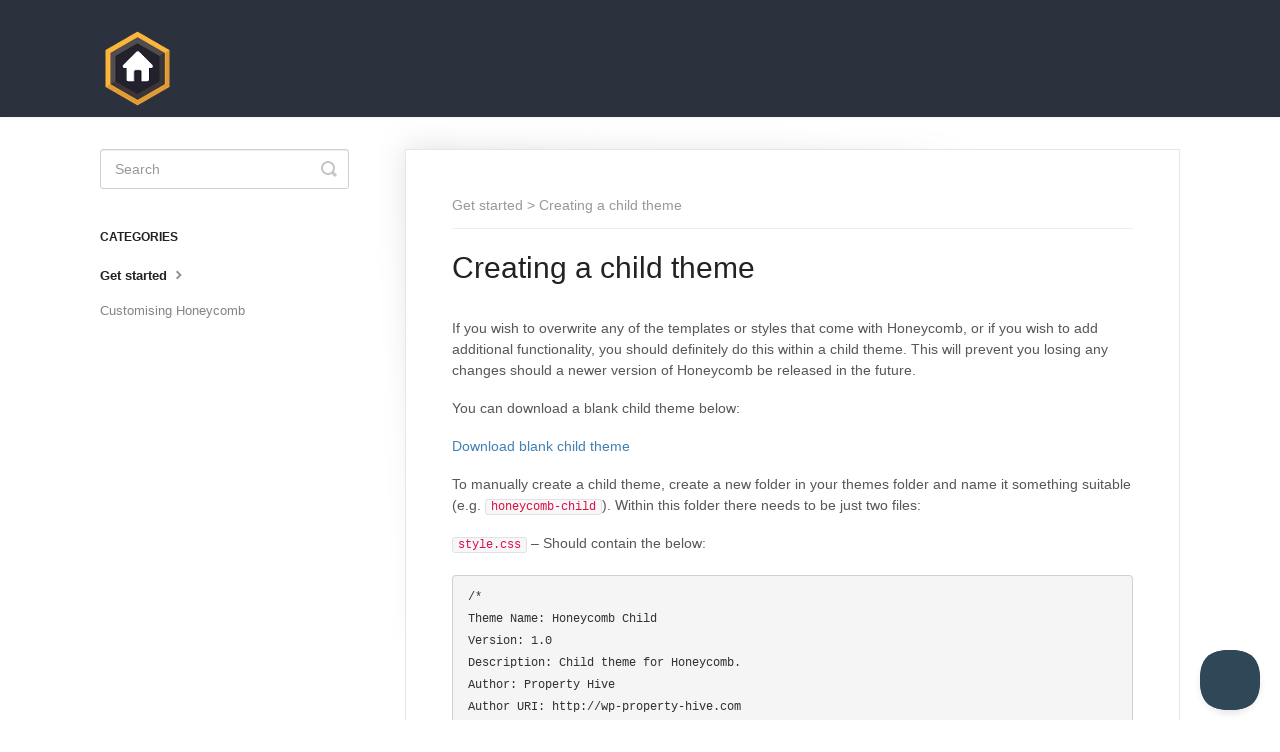

--- FILE ---
content_type: text/html; charset=utf-8
request_url: https://docs.wp-property-hive.com/article/524-creating-a-child-theme
body_size: 5531
content:


<!DOCTYPE html>
<html>
    
<head>
    <meta charset="utf-8"/>
    <title>Creating a child theme - Property Hive Documentation</title>
    <meta name="viewport" content="width=device-width, maximum-scale=1"/>
    <meta name="apple-mobile-web-app-capable" content="yes"/>
    <meta name="format-detection" content="telephone=no">
    <meta name="description" content="If you wish to overwrite any of the templates or styles that come with Honeycomb, or if you wish to add additional functionality, you should definitely do this "/>
    <meta name="author" content="Property Hive"/>
    <link rel="canonical" href="https://docs.wp-property-hive.com/article/524-creating-a-child-theme"/>
    
        
   
            <meta name="twitter:card" content="summary"/>
            <meta name="twitter:title" content="Creating a child theme" />
            <meta name="twitter:description" content="If you wish to overwrite any of the templates or styles that come with Honeycomb, or if you wish to add additional functionality, you should definitely do this "/>


    

    
        <link rel="stylesheet" href="//d3eto7onm69fcz.cloudfront.net/assets/stylesheets/launch-1769687384470.css">
    
    <style>
        body { background: #ffffff; }
        .navbar .navbar-inner { background: #2c323d; }
        .navbar .nav li a, 
        .navbar .icon-private-w  { color: #c0c0c0; }
        .navbar .brand, 
        .navbar .nav li a:hover, 
        .navbar .nav li a:focus, 
        .navbar .nav .active a, 
        .navbar .nav .active a:hover, 
        .navbar .nav .active a:focus  { color: #ffffff; }
        .navbar a:hover .icon-private-w, 
        .navbar a:focus .icon-private-w, 
        .navbar .active a .icon-private-w, 
        .navbar .active a:hover .icon-private-w, 
        .navbar .active a:focus .icon-private-w { color: #ffffff; }
        #serp-dd .result a:hover,
        #serp-dd .result > li.active,
        #fullArticle strong a,
        #fullArticle a strong,
        .collection a,
        .contentWrapper a,
        .most-pop-articles .popArticles a,
        .most-pop-articles .popArticles a:hover span,
        .category-list .category .article-count,
        .category-list .category:hover .article-count { color: #4381b5; }
        #fullArticle, 
        #fullArticle p, 
        #fullArticle ul, 
        #fullArticle ol, 
        #fullArticle li, 
        #fullArticle div, 
        #fullArticle blockquote, 
        #fullArticle dd, 
        #fullArticle table { color:#585858; }
    </style>
    
    <link rel="apple-touch-icon-precomposed" href="//d3eto7onm69fcz.cloudfront.net/assets/ico/touch-152.png">
    <link rel="shortcut icon" type="image/png" href="//d33v4339jhl8k0.cloudfront.net/docs/assets/6536ce0fdf4e8b2f6c6a4671/images/664b6d9572987f726dc81b86/favicon.ico">
    <!--[if lt IE 9]>
    
        <script src="//d3eto7onm69fcz.cloudfront.net/assets/javascripts/html5shiv.min.js"></script>
    
    <![endif]-->
    
        <script type="application/ld+json">
        {"@context":"https://schema.org","@type":"WebSite","url":"https://docs.wp-property-hive.com","potentialAction":{"@type":"SearchAction","target":"https://docs.wp-property-hive.com/search?query={query}","query-input":"required name=query"}}
        </script>
    
        <script type="application/ld+json">
        {"@context":"https://schema.org","@type":"BreadcrumbList","itemListElement":[{"@type":"ListItem","position":1,"name":"Property Hive Documentation","item":"https://docs.wp-property-hive.com"},{"@type":"ListItem","position":2,"name":"Honeycomb","item":"https://docs.wp-property-hive.com/collection/518-honeycomb"},{"@type":"ListItem","position":3,"name":"Creating a child theme","item":"https://docs.wp-property-hive.com/article/524-creating-a-child-theme"}]}
        </script>
    
    
        <style type="text/css">
.nav-collapse { display:none } 
.navbar .btn-navbar { display:none !important } 
#fullArticle img { width:auto !important }
#categoryHead #sortBy { display:none }
/*.table-of-contents li { line-height:1.3em }*/
.table-of-contents ul { margin-top:8px; margin-bottom:0 !important; }
#fullArticle .printArticle { display:none; }
.my-breadcrumb { font-size: 13px;
    color: #999 !important;
    border-bottom: 1px solid #EEE;
    padding-bottom: 12px; }
.my-breadcrumb a { color: #999; }
</style>

<script type="text/javascript">!function(e,t,n){function a(){var e=t.getElementsByTagName("script")[0],n=t.createElement("script");n.type="text/javascript",n.async=!0,n.src="https://beacon-v2.helpscout.net",e.parentNode.insertBefore(n,e)}if(e.Beacon=n=function(t,n,a){e.Beacon.readyQueue.push({method:t,options:n,data:a})},n.readyQueue=[],"complete"===t.readyState)return a();e.attachEvent?e.attachEvent("onload",a):e.addEventListener("load",a,!1)}(window,document,window.Beacon||function(){});</script>
<script type="text/javascript">window.Beacon('init', '20f2d8ee-861f-457d-8997-b57b56ad7678')</script>

<script type="text/javascript">
document.addEventListener("DOMContentLoaded", function() {
// BUILD TOC
    const fullArticle = document.getElementById('fullArticle');
if (fullArticle) {
    const headers = fullArticle.querySelectorAll('h2, h3');
    const firstH1 = fullArticle.querySelector('h1');

    // Only proceed if there are headers and at least one h1
    if (headers.length > 0 && firstH1) {
        let toc = document.createElement('div');
        toc.className = 'callout';

        // Create and add the introductory text to the TOC
        let introText = document.createElement('p');
        introText.style.fontWeight = 'bold';
        introText.textContent = 'In this article:';
        toc.appendChild(introText);

        let tocList = document.createElement('ul');
tocList .className = 'table-of-contents';
        toc.appendChild(tocList);

        let lastH2Item = null; // Track the last h2 element

        headers.forEach((header, index) => {
            const tag = header.tagName.toLowerCase();
            const anchorId = `heading-${index}`;
            header.id = anchorId; // Assign an ID for linking

            let item = document.createElement('li');
            let link = document.createElement('a');
            link.href = `#${anchorId}`;
            link.innerText = header.textContent;
            item.appendChild(link);

            if (tag === 'h2') {
                tocList.appendChild(item);
                lastH2Item = item; // Update last h2 reference
                item.subList = null; // Reset the sublist
            } else if (tag === 'h3') {
                if (lastH2Item) {
                    // Create the sublist if it doesn't exist
                    if (!lastH2Item.subList) {
                        lastH2Item.subList = document.createElement('ul');
                        lastH2Item.appendChild(lastH2Item.subList);
                    }
                    lastH2Item.subList.appendChild(item);
                } else {
                    // If there's no h2, append h3 directly to the main list
                    tocList.appendChild(item);
                }
            }
        });

if (document.querySelectorAll('section.related').length > 0) 
{
            let item = document.createElement('li');
            let link = document.createElement('a');
            link.href = '#related';
            link.innerText = 'Related articles';
            item.appendChild(link);

             tocList.appendChild(item);
             document.querySelectorAll('section.related h3').forEach(function(element) {
                 element.setAttribute('id', 'related');
             });
}

        // Insert the TOC after the first h1
        fullArticle.insertBefore(toc, firstH1.nextSibling);
    }
}
// FINISH BUILDING TOC

// NEST SHORTCODE
// Find the list item with the text "Shortcodes"
const listItems = document.querySelectorAll('.articleList li');
let shortcodesParent = null;

listItems.forEach(item => {
    const anchor = item.querySelector('a');
    const text = anchor ? anchor.textContent.trim() : '';

    if (text === 'Shortcodes') {
        shortcodesParent = item;
    }
});

// Proceed only if the "Shortcodes" item was found
if (shortcodesParent) {
    // Create a new unordered list to nest the children
    const nestedList = document.createElement('ul');
    nestedList.classList.add('nested-list');

    // Loop through all the list items to find the ones that start with "Shortcodes" or "["
    listItems.forEach(item => {
        const anchor = item.querySelector('a');
        const text = anchor ? anchor.textContent.trim() : '';

        // Match items that start with "Shortcodes" or "["
        if (/^Shortcodes|^\[/.test(text) && item !== shortcodesParent) {
            // Remove "Shortcodes" from the start if present
            const updatedText = text.replace(/^Shortcodes\s*-\s*/, '');
            anchor.querySelector('span').textContent = updatedText;

            // Move item to the new nested list
            nestedList.appendChild(item);
        }
    });

    // Append the nested list under the "Shortcodes" list item
    shortcodesParent.appendChild(nestedList);
}
// FINISH NESTING SHORTCODE

});

</script>

<script>
// BREADCRUMB
document.addEventListener("DOMContentLoaded", function() {
    // Get the active category link
    var activeCategory = document.querySelector("#sidebar .nav-list .active a");
    var categoryName = activeCategory.innerText.trim();
    var categoryUrl = activeCategory.href;

    // Get the article title
    var articleTitle = document.querySelector("#fullArticle h1.title").innerText.trim();

    // Create the breadcrumb HTML
    var breadcrumbHtml = '<div class="my-breadcrumb">' +
                         '<a href="' + categoryUrl + '">' + categoryName + '</a> > ' + 
                         articleTitle + 
                         '</div>';

    // Insert the breadcrumb above the article title
    var articleHeader = document.querySelector("#fullArticle h1.title");
    articleHeader.insertAdjacentHTML('beforebegin', breadcrumbHtml);
});
</script>


<!-- Google tag (gtag.js) -->
<script async src="https://www.googletagmanager.com/gtag/js?id=G-T3CM1EPCB7"></script>
<script>
  window.dataLayer = window.dataLayer || [];
  function gtag(){dataLayer.push(arguments);}
  gtag('js', new Date());

  gtag('config', 'G-T3CM1EPCB7');
</script>
    
</head>
    
    <body>
        
<header id="mainNav" class="navbar">
    <div class="navbar-inner">
        <div class="container-fluid">
            <a class="brand" href="/">
            
                
                    <img src="//d33v4339jhl8k0.cloudfront.net/docs/assets/6536ce0fdf4e8b2f6c6a4671/images/6536d39474982009a94e7e38/logo-hex-only.png" alt="Property Hive Documentation" width="75" height="75">
                

            
            </a>
            
                <button type="button" class="btn btn-navbar" data-toggle="collapse" data-target=".nav-collapse">
                    <span class="sr-only">Toggle Navigation</span>
                    <span class="icon-bar"></span>
                    <span class="icon-bar"></span>
                    <span class="icon-bar"></span>
                </button>
            
            <div class="nav-collapse collapse">
                <nav role="navigation"><!-- added for accessibility -->
                <ul class="nav">
                    
                    
                        
                            <li  id="property-hive-core-plugin"><a href="/collection/1-property-hive-core-plugin">Property Hive Core Plugin  <b class="caret"></b></a></li>
                        
                            <li  id="features"><a href="/collection/289-features">Features  <b class="caret"></b></a></li>
                        
                            <li  class="active"  id="honeycomb"><a href="/collection/518-honeycomb">Honeycomb  <b class="caret"></b></a></li>
                        
                            <li  id="account-and-billing"><a href="/collection/527-account-and-billing">Account and billing  <b class="caret"></b></a></li>
                        
                    
                    
                </ul>
                </nav>
            </div><!--/.nav-collapse -->
        </div><!--/container-->
    </div><!--/navbar-inner-->
</header>
        <section id="contentArea" class="container-fluid">
            <div class="row-fluid">
                <section id="main-content" class="span9">
                    <div class="contentWrapper withRelated">
                        
    
    <article id="fullArticle">
        <h1 class="title">Creating a child theme</h1>
    
        <a href="javascript:window.print()" class="printArticle" title="Print this article" aria-label="Print this Article"><i class="icon-print"></i></a>
        <div class="video video-youtube video-responsive" style="aspect-ratio:16 / 9;">
 <iframe src="https://www.youtube.com/embed/JLwVxbUG5Sc?feature=oembed" width="100%" height="100%" title="YouTube video player" frameborder="0" allow="accelerometer; autoplay; clipboard-write; encrypted-media; gyroscope; picture-in-picture; web-share" allowfullscreen></iframe>
</div>
<p>If you wish to overwrite any of the templates or styles that come with Honeycomb, or if you wish to add additional functionality, you should definitely do this within a child theme. This will prevent you losing any changes should a newer version of Honeycomb be released in the future.</p>
<p>You can download a blank child theme below:</p>
<p><a href="https://wp-property-hive.com/theme-store/honeycomb-child-fd222gf12/honeycomb-child.zip" target="_blank">Download blank child theme</a></p>
<p>To manually create a child theme, create a new folder in your themes folder and name it something suitable (e.g. <code class="inline-code">honeycomb-child</code>). Within this folder there needs to be just two files:</p>
<p><code class="inline-code">style.css</code> – Should contain the below:</p>
<pre>/* 
Theme Name: Honeycomb Child 
Version: 1.0 
Description: Child theme for Honeycomb. 
Author: Property Hive
Author URI: http://wp-property-hive.com 
Template: honeycomb 
*/
</pre>
<p><code class="inline-code">functions.php</code> – Needs to exist but can be empty.</p>
<p>Then you can navigate to ‘<i>Appearance &gt; Themes</i>’ and activate this child theme.</p>
    </article>
    

    <section class="articleFoot">
    

    <time class="lu" datetime=2024-05-20 >Last updated on May 20, 2024</time>
    </section>

                    </div><!--/contentWrapper-->
                    
                        <section class="related">
                            <h3>Related Articles</h3>
                            <ul>
                                
                                    <li><a href="/article/523-installing-and-activating-honeycomb"><i class="icon-article-doc"></i><span>Installing and activating Honeycomb</span></a></li>
                                
                            </ul>
                        </section>
                    
                </section><!--/content-->
                <aside id="sidebar" class="span3">
                 

<form action="/search" method="GET" id="searchBar" class="sm" autocomplete="off">
    
                    <input type="hidden" name="collectionId" value="664b32bd30c80866e19d80c0"/>
                    <input type="text" name="query" title="search-query" class="search-query" placeholder="Search" value="" aria-label="Search" />
                    <button type="submit">
                        <span class="sr-only">Toggle Search</span>
                        <i class="icon-search"></i>
                    </button>
                    <div id="serp-dd" style="display: none;" class="sb">
                        <ul class="result">
                        </ul>
                    </div>
                
</form>

                
                    <h3>Categories</h3>
                    <ul class="nav nav-list">
                    
                        
                            <li  class="active" ><a href="/category/521-get-started">Get started  <i class="icon-arrow"></i></a></li>
                        
                    
                        
                            <li ><a href="/category/522-customising-honeycomb">Customising Honeycomb  <i class="icon-arrow"></i></a></li>
                        
                    
                    </ul>
                
                </aside><!--/span-->
            </div><!--/row-->
            <div id="noResults" style="display:none;">No results found</div>
            <footer>
                

<p>&copy;
    
        Property Hive
    
    2026. <span>Powered by <a rel="nofollow noopener noreferrer" href="https://www.helpscout.com/docs-refer/?co=Property+Hive&utm_source=docs&utm_medium=footerlink&utm_campaign=Docs+Branding" target="_blank">Help Scout</a></span>
    
        
    
</p>

            </footer>
        </section><!--/.fluid-container-->
        
        
    <script src="//d3eto7onm69fcz.cloudfront.net/assets/javascripts/app4.min.js"></script>

<script>
// keep iOS links from opening safari
if(("standalone" in window.navigator) && window.navigator.standalone){
// If you want to prevent remote links in standalone web apps opening Mobile Safari, change 'remotes' to true
var noddy, remotes = false;
document.addEventListener('click', function(event) {
noddy = event.target;
while(noddy.nodeName !== "A" && noddy.nodeName !== "HTML") {
noddy = noddy.parentNode;
}

if('href' in noddy && noddy.href.indexOf('http') !== -1 && (noddy.href.indexOf(document.location.host) !== -1 || remotes)){
event.preventDefault();
document.location.href = noddy.href;
}

},false);
}
</script>
        
    </body>
</html>


